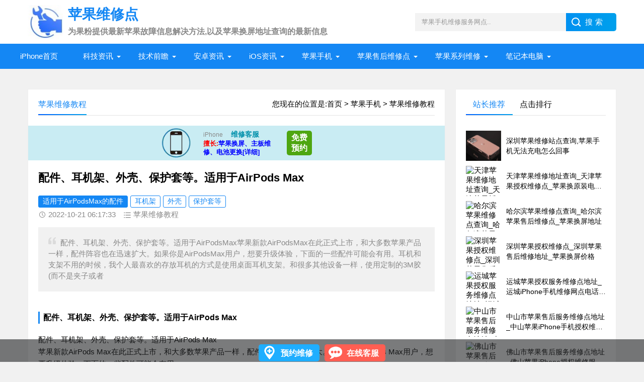

--- FILE ---
content_type: text/html
request_url: https://vip-chn.com/iphone/jiaocheng/15272.html
body_size: 10333
content:
<!DOCTYPE html>
<html>
<head>
<meta charset="utf-8">
<meta http-equiv="Cache-Control" content="no-transform"/>
<meta http-equiv="Cache-Control" content="no-siteapp"/>
<meta name="applicable-device" content="pc"/>
<title>配件、耳机架、外壳、保护套等。适用于AirPods Max_赐研苹果手机维修网</title>
<meta name="keywords" content="适用于AirPods Max的配件,耳机架,外壳,保护套等" />
<meta name="description" content="配件、耳机架、外壳、保护套等。适用于AirPodsMax苹果新款AirPodsMax在此正式上市，和大多数苹果产品一样，配件阵容也在迅速扩大。如果你是AirPodsMax用户，想要升级体验，下面的一些配件可能会有用。耳机和支架不用的时候，我个人最喜欢的存放耳机的方式是使用桌面耳机支架。和很多其他设备一样，使用定制的3M胶(而不是夹子或者" />
<meta property="og:description" content="配件、耳机架、外壳、保护套等。适用于AirPodsMax苹果新款AirPodsMax在此正式上市，和大多数苹果产品一样，配件阵容也在迅速扩大。如果你是AirPodsMax用户，想要升级体验，下面的一些配件可能会有用。耳机和支架不用的时候，我个人最喜欢的存放耳机的方式是使用桌面耳机支架。和很多其他设备一样，使用定制的3M胶(而不是夹子或者" />
<meta property="og:url" content="https://vip-chn.com/iphone/jiaocheng/15272.html" />
<link rel="canonical" href="https://vip-chn.com/iphone/jiaocheng/15272.html" />
<meta name="viewport" content="width=device-width, initial-scale=1">
<link href="/css/base.css" rel="stylesheet">
<link href="/css/m.css" rel="stylesheet">
<script src="/js/jquery-1.8.3.min.js" ></script>
<script src="/js/main.js"></script>
<script src="/js/hc-sticky.js"></script>
<script src="/js/aside-sticky.js"></script>
<script src="/js/side-tab.js"></script>
<!--[if lt IE 9]>
<script src="/js/modernizr.js"></script>
<![endif]-->
<script type="text/javascript" src="/e/data/js/ajax.js"></script>
<meta name="mobile-agent" content="format=html5;url=https://m.vip-chn.com/iphone/jiaocheng/15272.html">
<meta name="mobile-agent" content="format=xhtml;url=https://m.vip-chn.com/iphone/jiaocheng/15272.html">
<meta name="mobile-agent" content="format=xml;url=https://m.vip-chn.com/iphone/jiaocheng/15272.html">
<script type="text/javascript" src="/js/uaredirect.js"></script>
<script type="text/javascript">uaredirect("https://m.vip-chn.com/iphone/jiaocheng/15272.html");</script>
</head>
<body>
<script>
var _hmt = _hmt || [];
(function() {
  var hm = document.createElement("script");
  hm.src = "https://hm.baidu.com/hm.js?3fdf969f8c15d90b8d38ecb21b2e525f";
  var s = document.getElementsByTagName("script")[0]; 
  s.parentNode.insertBefore(hm, s);
})();
</script>
<header>
  <div class="logo-section box">
    <div class="search">
      <form action="/e/search/index.php" method="post" name="searchform">
        <input name="keyboard" class="input_text" value="苹果手机维修服务网点.." style="color: rgb(153, 153, 153);" onfocus="if(value=='请输入关键字词'){this.style.color='#000';value=''}" onblur="if(value==''){this.style.color='#999';value='请输入关键字词'}" type="text">
        <input name="show" value="title" type="hidden">
        <input name="tempid" value="1" type="hidden">
        <input name="tbname" value="news" type="hidden">
        <input name="Submit" class="input_submit" value="搜索" type="submit">
      </form>
    </div>
    <div class="logo">
	<a href="/"><img src="/picture/logo.png" alt="苹果维修点查询_赐研维修点">
      <h1 class="logo-title">苹果维修点</h1>
      <h3 class="logo-text">为果粉提供最新苹果故障信息解决方法,以及苹果换屏地址查询的最新信息</h3>
      </a> </div>
  </div>
  <div class="clear"></div>
  <div class="topnav">
    <h2><a href="/">苹果维修点</a></h2>
    <nav>
      <ul id="starlist">
      <li  class="active"><a href="/">iPhone首页</a></li>
	   
	   <li class="menu">
		  <a href="/keji/">科技资讯</a>
		  
		  <ul class="sub">
		   
			<li><a href="/keji/hot/">苹果热点</a></li>
			 
			<li><a href="/keji/apple/">苹果资讯</a></li>
			 
			<li><a href="/keji/game/">游戏热点</a></li>
					 </ul>
		 <span></span>
		</li>
	   
	   <li class="menu">
		  <a href="/jishu/">技术前瞻</a>
		  
		  <ul class="sub">
		   
			<li><a href="/jishu/flexible/">柔性屏</a></li>
			 
			<li><a href="/jishu/5g/">5G技术</a></li>
			 
			<li><a href="/jishu/ai/">人工智能</a></li>
					 </ul>
		 <span></span>
		</li>
	   
	   <li class="menu">
		  <a href="/android/">安卓资讯</a>
		  
		  <ul class="sub">
		   
			<li><a href="/android/zixun/">安卓版本资讯</a></li>
			 
			<li><a href="/android/update/">安卓版本更新</a></li>
					 </ul>
		 <span></span>
		</li>
	   
	   <li class="menu">
		  <a href="/ios/">iOS资讯</a>
		  
		  <ul class="sub">
		   
			<li><a href="/ios/version/">iOS版本资讯</a></li>
			 
			<li><a href="/ios/infor/">iOS版本更新</a></li>
					 </ul>
		 <span></span>
		</li>
	   
	   <li class="menu">
		  <a href="/iphone/">苹果手机</a>
		  
		  <ul class="sub">
		   
			<li><a href="/iphone/mobile/">苹果手机资讯</a></li>
			 
			<li><a href="/iphone/fault/">苹果手机故障</a></li>
			 
			<li><a href="/iphone/kaiji/">苹果无法开机</a></li>
			 
			<li><a href="/iphone/dianchi/">苹果更换电池</a></li>
			 
			<li><a href="/iphone/jinshui/">苹果进水维修</a></li>
			 
			<li><a href="/iphone/zhuban/">苹果主板维修</a></li>
			 
			<li><a href="/iphone/pingmu/">苹果更换屏幕</a></li>
			 
			<li><a href="/iphone/jiaocheng/">苹果维修教程</a></li>
			 
			<li><a href="/iphone/jiqiao/">苹果使用技巧</a></li>
					 </ul>
		 <span></span>
		</li>
	   
	   <li class="menu">
		  <a href="/shouhou/">苹果售后维修点</a>
		  
		  <ul class="sub">
		   
			<li><a href="/shouhou/beijing/">北京</a></li>
			 
			<li><a href="/shouhou/shanghai/">上海</a></li>
			 
			<li><a href="/shouhou/shenzhen/">深圳</a></li>
			 
			<li><a href="/shouhou/tianjin/">天津</a></li>
			 
			<li><a href="/shouhou/hebei/">河北</a></li>
			 
			<li><a href="/shouhou/zhejiang/">浙江</a></li>
			 
			<li><a href="/shouhou/anhui/">安徽</a></li>
			 
			<li><a href="/shouhou/jiangsu/">江苏</a></li>
			 
			<li><a href="/shouhou/jiangxi/">江西</a></li>
			 
			<li><a href="/shouhou/shandong/">山东</a></li>
			 
			<li><a href="/shouhou/henan/">河南</a></li>
			 
			<li><a href="/shouhou/fujian/">福建</a></li>
			 
			<li><a href="/shouhou/hunan/">湖南</a></li>
			 
			<li><a href="/shouhou/guangdong/">广东</a></li>
			 
			<li><a href="/shouhou/guangxi/">广西</a></li>
			 
			<li><a href="/shouhou/hubei/">湖北</a></li>
			 
			<li><a href="/shouhou/chongqing/">重庆</a></li>
			 
			<li><a href="/shouhou/sichuan/">四川</a></li>
			 
			<li><a href="/shouhou/guizhou/">贵州</a></li>
			 
			<li><a href="/shouhou/yunnan/">云南</a></li>
			 
			<li><a href="/shouhou/xizang/">西藏</a></li>
			 
			<li><a href="/shouhou/shanx/">陕西</a></li>
			 
			<li><a href="/shouhou/gansu/">甘肃</a></li>
			 
			<li><a href="/shouhou/qinghai/">青海</a></li>
			 
			<li><a href="/shouhou/ningxia/">宁夏</a></li>
			 
			<li><a href="/shouhou/xinjiang/">新疆</a></li>
			 
			<li><a href="/shouhou/hainan/">海南</a></li>
			 
			<li><a href="/shouhou/xianggang/">香港</a></li>
			 
			<li><a href="/shouhou/aomen/">澳门</a></li>
			 
			<li><a href="/shouhou/taiwan/">台湾</a></li>
			 
			<li><a href="/shouhou/shanxi/">山西</a></li>
			 
			<li><a href="/shouhou/neimenggu/">内蒙古</a></li>
			 
			<li><a href="/shouhou/liaoning/">辽宁</a></li>
			 
			<li><a href="/shouhou/jilin/">吉林</a></li>
			 
			<li><a href="/shouhou/heilongjiang/">黑龙江</a></li>
					 </ul>
		 <span></span>
		</li>
	   
	   <li class="menu">
		  <a href="/weixiu/">苹果系列维修</a>
		  
		  <ul class="sub">
		   
			<li><a href="/weixiu/ipad/">ipad维修</a></li>
			 
			<li><a href="/weixiu/mac/">mac维修</a></li>
					 </ul>
		 <span></span>
		</li>
	  		<li class="menu"><a href="https://vip-chn.com/book/" target="_blank" title="笔记本电脑">笔记本电脑</a>
			<ul class="sub">
				<li><a href="https://vip-chn.com/book/dell/" target="_blank" title="戴尔服务点">戴尔服务点</a></li>
				<li><a href="https://vip-chn.com/book/asus/" target="_blank" title="华硕维修点">华硕维修点</a></li>
				<li><a href="https://vip-chn.com/book/lenovo/" target="_blank" title="联想维修点查询">联想维修点查询</a></li>
				<li><a href="https://vip-chn.com/book/hp/" target="_blank" title="惠普服务网点">惠普服务网点</a></li>
				<li><a href="https://vip-chn.com/book/acer/" target="_blank" title="宏碁维修地址">宏碁维修地址</a></li>
				<li><a href="https://vip-chn.com/book/computer/" target="_blank" title="电脑故障资讯">电脑故障资讯</a></li>
				
			</ul>
		</li>
	</ul>
    </nav>
    <h2 id="mnavh"><span class="navicon"></span></h2>
  </div>
  <div class="is-search">
    <section><i></i>更换苹果手机配件价格...</section>
  </div>
  <div class="search-page">
    <div class="go-left"></div>
    <div class="search">
      <form action="/e/search/index.php" method="post" name="searchform">
        <input name="keyboard"  id="keyboard" class="input_text" value="专业iphone维修服务中心..." style="color: rgb(153, 153, 153);" onfocus="if(value=='苹果手机维修服务网点'){this.style.color='#000';value=''}" onblur="if(value==''){this.style.color='#999';value='苹果手机维修服务网点'}" type="text">
        <input name="show" value="title" type="hidden">
        <input name="tempid" value="1" type="hidden">
        <input name="tbname" value="news" type="hidden">
		<input type="hidden" name="ecmsfrom" value="/"> 
        <input name="Submit" class="input_submit" value="搜索" type="submit">
      </form>
    </div>
    <div class="clear"></div>
  </div>
</header>
<div class="clear blank"></div>
<div class="clear blank"></div>
<article>
  <div class="left-box">
    <div class="whitebg">
      <div class="news-title">
	  <span class="weizhi">您现在的位置是:<a href="/">首页</a>&nbsp;>&nbsp;<a href="/iphone/">苹果手机</a>&nbsp;>&nbsp;<a href="/iphone/jiaocheng/">苹果维修教程</a></span>
        <h2>苹果维修教程</h2>
      </div>
	  <div class="clear"></div>
      <script src="/js/two.js"></script>
	  <div class="clear blank"></div>
	  <div class="clear"></div>
      <div class="newstext-box">
        <h1 class="news-title-h1">配件、耳机架、外壳、保护套等。适用于AirPods Max</h1>
        <div class="keywords">
			<a href="/tags/17391/" title="适用于AirPodsMax的配件" class="c1" target="_blank">适用于AirPodsMax的配件</a> <a href="/tags/17392/" title="耳机架" class="c1" target="_blank">耳机架</a> <a href="/tags/17393/" title="外壳" class="c1" target="_blank">外壳</a> <a href="/tags/17394/" title="保护套等" class="c1" target="_blank">保护套等</a> 		</div>
        <div class="picview-other">
		  <span class="po-date">2022-10-21 06:17:33</span>
		  <span class="po-classname"><a href="/iphone/jiaocheng/" title="苹果维修教程">苹果维修教程</a></span>
		  <span class="po-view"><script src="/e/public/ViewClick?classid=70&id=15272&addclick=1">328</script></span> </div>
          <div class="smalltext"><i></i>
			 配件、耳机架、外壳、保护套等。适用于AirPodsMax苹果新款AirPodsMax在此正式上市，和大多数苹果产品一样，配件阵容也在迅速扩大。如果你是AirPodsMax用户，想要升级体验，下面的一些配件可能会有用。耳机和支架不用的时候，我个人最喜欢的存放耳机的方式是使用桌面耳机支架。和很多其他设备一样，使用定制的3M胶(而不是夹子或者<br />
        </div>
        <div class="newstext">
		    <h4>配件、耳机架、外壳、保护套等。适用于AirPods Max</h4>
			配件、耳机架、外壳、保护套等。适用于AirPods Max
<p>苹果新款AirPods Max在此正式上市，和大多数苹果产品一样，配件阵容也在迅速扩大。如果你是AirPods Max用户，想要升级体验，下面的一些配件可能会有用。</p>耳机和支架<p>不用的时候，我个人最喜欢的存放耳机的方式是使用桌面耳机支架。和很多其他设备一样，使用定制的3M胶(而不是夹子或者钻孔)，价格合理，安装极其简单。</p><p>另一个选择是Anchor Pro，它增加了更工业化的设计和内置的线缆管理功能。对于长期使用来说，由于AirPods Max属于耳机品类中较重的一方，所以可能是更好的选择。</p><p>找到一个坚固的、不被RGB光线覆盖的、为游戏玩家设计的耳机是非常棘手的。这款耳机支架的铝制表面顶部有一个胡桃木头枕，可以在不使用时存放您的耳机。</p><p>由于Smart Case暴露网状头带的方式，实际上可以将AirPods Max(在Smart Case中)放置在耳机支架上或桌子下的支架上。另一方面，既然我们知道AirPods Max Smart Case其实对电池续航的影响并没有原来想象的那么大，那么你也可以完全抛弃它。</p><p>新的AirPods Max提供了“最大支架”，包括无线充电的能力。我们总是对Kickstarters保持警惕，但这是一个值得关注的问题。</p>AirFly和AirFly Pro<p>AirFly是十二南方人的独特配件，他们以独特的iPhone、iPad和Mac配件阵容而闻名。AirFly的目标是使您能够将蓝牙耳机(如AirPods Max)与飞机连接，将其与汽车运动设备中的耳机插孔配合使用。</p><p>如果你打算在上述环境下使用AirPods Max，AirFly是必备配件。如果你希望能够同时配对两对耳机，那么一定要同时检查AirFly Pro的配件。AirFly Pro还支持将任何辅助输入端口转换为无线音频接收器。</p>WaterField ai rpods Max lightning转3.5mm适配器的屏蔽壳<p>由于其备受争议的设计，可以说AirPods Max Smart Case比耳机本身受到了更多的关注。所以我们希望保护壳能成为AirPods Max配件最受欢迎的品类之一。</p><p>WaterField Designs旨在通过其全新的Shield Case解决Smart Case的问题，该产品采用皮革设计，并提供四种不同的<p style="text-align:center;"><img src="/img/8.jpg" alt="苹果维修点南宁" title="苹果维修点南宁"/></p>颜色：巧克力色皮革打蜡帆布、黑色皮革黑色防弹、蓝色皮革黑色防弹、深红色皮革黑色弹道</p><br><p><a href="https://vip-chn.com/shouhou/guangdong/7610.html" target="_blank" title="中山苹果维修点">中山苹果维修点</a></p> <p><a href="https://vip-chn.com/shouhou/heilongjiang/189.html" target="_blank" title="哈尔滨苹果维修点">哈尔滨苹果维修点</a></p> 			<p>以上就是关于"配件、耳机架、外壳、保护套等。适用于AirPods Max"相关内容,希望对你有所帮助,更多关于<a href="https://vip-chn.com/iphone/jiaocheng/" title="苹果维修教程">苹果维修教程</a>,敬请关注<a href="https://vip-chn.com/" title="赐研手机网">赐研手机网</a>.</p>
【<strong>赐研手机维修网</strong>】文章内容来源:https://vip-chn.com/iphone/jiaocheng/15272.html        </div>
        <div class="pagelist"></div>

        <div class="diggit">
			<a href="JavaScript:makeRequest('/e/public/digg/?classid=70&id=15272&dotop=1&doajax=1&ajaxarea=diggnum','EchoReturnedText','GET','');"> 很赞哦！</a>
			(<b id="diggnum"><script src="/e/public/ViewClick?classid=70&id=15272&down=5"></script></b>)
		</div>
		<div class="clear"></div>
        <div class="info-pre-next">
          <ul>
			   
			  
              <li>
			<a href="/iphone/jiaocheng/15271.html"><i><em>上一篇</em>
			  <img src="/img/31.jpg" alt="iPhone 3有着和iPhone 8一样的风格设计，但是配备了5G；重新设计推迟到2024年"></i>
              <h2>iPhone 3有着和iPhone 8一样的风格设计，但是配备了5G；重新设计推迟到2024年 </h2>
              <p> iPhone3有着和iPhone8一样的风格设计，但是配备了5G；重新设计推迟到2024年iPhone14的屏下faceID设计和苹果仍在...</p>
              </a></li>
			   
			  			  
               <li>
				<a href="/iphone/jiaocheng/15273.html"><i><em>下一篇</em>
				<img src="/img/97.jpg" alt="IPadOS 14，如何在iPad上使用新的widget"></i>
              <h2>IPadOS 14，如何在iPad上使用新的widget </h2>
              <p> IPadOS14，如何在iPad上使用新的widgetiOS14中新的iPadwidget怎么用？如果不是永久打开，请在iPad主屏幕上从左向...</p>
              </a></li>
			   
			             </ul>
        </div>
      </div>
    </div>
   <div class="clear blank"></div>
    <div class="otherlink whitebg">
      <div class="news-title">
        <h2>相关文章</h2>
      </div>
      <ul>
						<li><a href="/iphone/jiaocheng/15272.html" title="配件、耳机架、外壳、保护套等。适用于AirPods Max">配件、耳机架、外壳、保护套等。适用于AirPods Max</a></li>
				 </ul>
    </div>
	<div class="clear blank"></div>
  <div class="clear"></div>
    <script src="/js/two.js"></script>
	<div class="clear blank"></div>
  <div class="clear"></div>
  </div>
	  <aside class="side-section right-box">
    <div class="side-tab">
      <ul id="sidetab">
        <li class="sidetab-current">站长推荐</li>
        <li>点击排行</li>
      </ul>
      <div id="sidetab-content">
        <section>
          <div class="tuijian">
            <ul>
			                <li><a href="/iphone/jiaocheng/8049.html" title="深圳苹果维修站点查询,苹果手机无法充电怎么回事" target="_blank"><i>
			  <img src="/img/48.jpg" alt="深圳苹果维修站点查询,苹果手机无法充电怎么回事"></i>
				<p>深圳苹果维修站点查询,苹果手机无法充电怎么回事</p>
				</a>
			  </li>
                            <li><a href="/shouhou/tianjin/186.html" title="天津苹果维修地址查询_天津苹果授权维修点_苹果换原装电池多少钱" target="_blank"><i>
			  <img src="/d/file/p/2020/07-17/cb5c03e07a90c8fd455ee4960d290213.png" alt="天津苹果维修地址查询_天津苹果授权维修点_苹果换原装电池多少钱"></i>
				<p>天津苹果维修地址查询_天津苹果授权维修点_苹果换原装电池多少钱</p>
				</a>
			  </li>
                            <li><a href="/shouhou/heilongjiang/189.html" title="哈尔滨苹果维修点查询_哈尔滨苹果售后维修点_苹果换屏地址" target="_blank"><i>
			  <img src="/d/file/p/2020/07-18/dc8fba70f074a5802a3824efaf9533f3.png" alt="哈尔滨苹果维修点查询_哈尔滨苹果售后维修点_苹果换屏地址"></i>
				<p>哈尔滨苹果维修点查询_哈尔滨苹果售后维修点_苹果换屏地址</p>
				</a>
			  </li>
                            <li><a href="/shouhou/shenzhen/177.html" title="深圳苹果授权维修点_深圳苹果售后维修地址_苹果换屏价格" target="_blank"><i>
			  <img src="/d/file/p/2020/07-17/8bc2b2932c35e0ab840724e20e1d53a5.png" alt="深圳苹果授权维修点_深圳苹果售后维修地址_苹果换屏价格"></i>
				<p>深圳苹果授权维修点_深圳苹果售后维修地址_苹果换屏价格</p>
				</a>
			  </li>
                            <li><a href="/shouhou/shanxi/7611.html" title="运城苹果授权服务维修点地址_运城iPhone手机维修网点电话查询" target="_blank"><i>
			  <img src="/d/file/p/2020/11-07/71e91af612e07fb5f88eee4067d50a07.jpg" alt="运城苹果授权服务维修点地址_运城iPhone手机维修网点电话查询"></i>
				<p>运城苹果授权服务维修点地址_运城iPhone手机维修网点电话查询</p>
				</a>
			  </li>
                            <li><a href="/shouhou/guangdong/7610.html" title="中山市苹果售后服务维修点地址_中山苹果iPhone手机授权维修服务中心电话查询" target="_blank"><i>
			  <img src="/d/file/p/2020/11-07/2955daabdfbd60227935146030386ab5.jpg" alt="中山市苹果售后服务维修点地址_中山苹果iPhone手机授权维修服务中心电话查询"></i>
				<p>中山市苹果售后服务维修点地址_中山苹果iPhone手机授权维修服务中心电话查询</p>
				</a>
			  </li>
                            <li><a href="/shouhou/guangdong/7957.html" title="佛山市苹果售后服务维修点地址_佛山苹果iPhone授权维修服务中心电话查询" target="_blank"><i>
			  <img src="/d/file/p/2020/11-07/2955daabdfbd60227935146030386ab5.jpg" alt="佛山市苹果售后服务维修点地址_佛山苹果iPhone授权维修服务中心电话查询"></i>
				<p>佛山市苹果售后服务维修点地址_佛山苹果iPhone授权维修服务中心电话查询</p>
				</a>
			  </li>
                            <li><a href="/shouhou/zhejiang/7609.html" title="嘉兴苹果授权服务维修点地址_嘉兴iPhone售后维修服务网点电话查询" target="_blank"><i>
			  <img src="/d/file/p/2020/11-07/6726deaa0adbd271b55baf62102984aa.jpg" alt="嘉兴苹果授权服务维修点地址_嘉兴iPhone售后维修服务网点电话查询"></i>
				<p>嘉兴苹果授权服务维修点地址_嘉兴iPhone售后维修服务网点电话查询</p>
				</a>
			  </li>
               
             </ul>
          </div>
        </section>
        <section>
          <div class="paihang">
            <ul>
			               <li><i></i>
				<a href="/store/6777.html" title="深圳苹果官方专卖店地址名单" target="_blank">深圳苹果官方专卖店地址名单</a>
				</li>
                            <li><i></i>
				<a href="/store/6743.html" title="2020合肥苹果专卖店一览表_合肥苹果授权经销商" target="_blank">2020合肥苹果专卖店一览表_合肥苹果授权经销商</a>
				</li>
                            <li><i></i>
				<a href="/iphone/jiaocheng/10568.html" title="苹果手机怎么用两个微信同时登陆,苹果手机怎样用两个微信同时登陆" target="_blank">苹果手机怎么用两个微信同时登陆,苹果手机怎样用两个微信同时登陆</a>
				</li>
                            <li><i></i>
				<a href="/iphone/dianchi/408.html" title="苹果更换电池后发热最新解决方案" target="_blank">苹果更换电池后发热最新解决方案</a>
				</li>
                            <li><i></i>
				<a href="/store/6811.html" title="太原苹果官方专卖店详细地址名单" target="_blank">太原苹果官方专卖店详细地址名单</a>
				</li>
                            <li><i></i>
				<a href="/iphone/dianchi/1512.html" title="苹果iPhone X手机换电池大概需要多少钱？" target="_blank">苹果iPhone X手机换电池大概需要多少钱？</a>
				</li>
                            <li><i></i>
				<a href="/iphone/jiaocheng/9986.html" title="三全音iPhone铃声免费下载,iphone三全音铃声下载" target="_blank">三全音iPhone铃声免费下载,iphone三全音铃声下载</a>
				</li>
                            <li><i></i>
				<a href="/iphone/jiaocheng/14034.html" title="如何远程监控你老婆或老公手机的所有信息，" target="_blank">如何远程监控你老婆或老公手机的所有信息，</a>
				</li>
                            <li><i></i>
				<a href="/store/6747.html" title="广东东莞苹果官方授权专卖店最新地址介绍" target="_blank">广东东莞苹果官方授权专卖店最新地址介绍</a>
				</li>
                            <li><i></i>
				<a href="/weixiu/ipad/ipadfix/288.html" title="ipad屏幕失灵的解决方法大全" target="_blank">ipad屏幕失灵的解决方法大全</a>
				</li>
             			 </ul>
          </div>
        </section>
      </div>
    </div>
    <div class="whitebg cloud">
      <h2 class="side-title">标签云</h2>
      <ul>
		
					<a href="/tags/262/">苹果手机(672)</a>
					<a href="/tags/132/">苹果(599)</a>
					<a href="/tags/112/">iPhone(586)</a>
					<a href="/tags/50/">iPhone11(305)</a>
					<a href="/tags/455/">华为(278)</a>
					<a href="/tags/167/">5G(225)</a>
					<a href="/tags/87/">人工智能(152)</a>
					<a href="/tags/127/">柔性屏(133)</a>
					<a href="/tags/759/">iOS(104)</a>
					<a href="/tags/456/">华为手机(90)</a>
					<a href="/tags/827/">苹果平板电脑(89)</a>
					<a href="/tags/831/">苹果迷你主机(80)</a>
					<a href="/tags/244/">iPhoneXR(76)</a>
					<a href="/tags/830/">苹果一体机(72)</a>
					<a href="/tags/249/">iPhoneXS(57)</a>
					<a href="/tags/243/">iPhoneXSMax(56)</a>
					<a href="/tags/147/">iPad(53)</a>
					<a href="/tags/134/">iphoneX(50)</a>
					<a href="/tags/650/">小米(47)</a>
					<a href="/tags/257/">iphone手机(46)</a>
					<a href="/tags/186/">苹果维修点(46)</a>
					<a href="/tags/829/">苹果笔记本(44)</a>
					<a href="/tags/245/">iphone8(39)</a>
					<a href="/tags/270/">iphone7(37)</a>
					<a href="/tags/102/">iOS13(35)</a>
					<a href="/tags/2950/">iphone13(31)</a>
					<a href="/tags/396/">iphone6S(31)</a>
					<a href="/tags/2075/">苹果授权维修(30)</a>
					<a href="/tags/1011/">苹果授权售后维修点(27)</a>
					<a href="/tags/444/">i(26)</a>
		 
	  
	  </ul>
    </div>
    <div class="whitebg suiji">
      <h2 class="side-title">随机推荐</h2>
      <ul>
			 			   <li><a target="_blank"  href="/iphone/jiaocheng/10562.html" title="苹果13pro开箱评测，pro开箱评测">苹果13pro开箱评测，pro开箱评测</a></li>
              			   <li><a target="_blank"  href="/jishu/ai/1265.html" title="AI发展三境：神，神经，神经病">AI发展三境：神，神经，神经病</a></li>
              			   <li><a target="_blank"  href="/keji/apple/7489.html" title="衡阳苹果换屏地址_微软新的Xbox应用程序以将游戏流式传输到iPhone">衡阳苹果换屏地址_微软新的Xbox应用程序以将游戏流式传输到iPhone</a></li>
              			   <li><a target="_blank"  href="/shouhou/zhejiang/5525.html" title="嘉兴南湖区苹果维修点_百邦嘉兴戴梦得店">嘉兴南湖区苹果维修点_百邦嘉兴戴梦得店</a></li>
              			   <li><a target="_blank"  href="/iphone/jiaocheng/17965.html" title="如何取消手机闹钟，如何取消苹果手机闹钟设置iphone">如何取消手机闹钟，如何取消苹果手机闹钟设置iphone</a></li>
              			   <li><a target="_blank"  href="/iphone/jiaocheng/17785.html" title="iphone4s和iphone4的外观区别，iphone4s的处理器升级了吗？">iphone4s和iphone4的外观区别，iphone4s的处理器升级了吗？</a></li>
              			   <li><a target="_blank"  href="/weixiu/mac/macfix/3124.html" title="苹果平板电脑air启动几秒就自动关机咋回事">苹果平板电脑air启动几秒就自动关机咋回事</a></li>
              			   <li><a target="_blank"  href="/shouhou/guangdong/6131.html" title="广东苹果授权维修_佛山苹果手机进水了去哪里维修？">广东苹果授权维修_佛山苹果手机进水了去哪里维修？</a></li>
                     </ul>
    </div>
  </aside>
</article>
  <div class="blank clear"></div>
  <div class="links whitebg box ">
    <div class="news-title">
      <h2>全国苹果维修点热门城市</h2>
	</div>
    <ul>
			<li><a href="https://vip-chn.com/shouhou/shanghai/175.html" target="_blank" title="黄浦区苹果售后维修网点">黄浦区苹果维修点</a></li>
			<li><a href="https://vip-chn.com/shouhou/beijing/172.html" target="_blank" title="北京苹果维修点">北京苹果维修点</a></li>
       	    <li><a href="https://vip-chn.com/shouhou/shanghai/174.html" target="_blank" title="上海苹果维修点查询">上海苹果维修点</a></li>
       	    <li><a href="https://vip-chn.com/shouhou/guangdong/176.html" target="_blank" title="广州苹果授权维修点">广州苹果维修点</a></li>
       	    <li><a href="https://vip-chn.com/shouhou/shenzhen/177.html" target="_blank" title="深圳苹果售后维修地址">深圳苹果维修点</a></li>
			<li><a href="https://vip-chn.com/shouhou/jiangsu/180.html" target="_blank" title="南京苹果换屏幕维修点">南京苹果维修点</a></li>
			<li><a href="https://vip-chn.com/shouhou/zhejiang/178.html" target="_blank" title="杭州苹果售后维修点地址">杭州苹果维修点</a></li>
			<li><a href="https://vip-chn.com/shouhou/henan/185.html" target="_blank" title="郑州iPhone换电池维修点">郑州苹果维修点</a></li>
			<li><a href="https://vip-chn.com/shouhou/hebei/179.html" target="_blank" title="石家庄苹果维修点">石家庄苹果维修点</a></li>
			<li><a href="https://vip-chn.com/shouhou/jiangsu/181.html" target="_blank" title="苏州苹果维修点">苏州苹果维修点</a></li>
			<li><a href="https://vip-chn.com/shouhou/tianjin/186.html" target="_blank" title="天津苹果授权维修点">天津苹果维修点</a></li>
			<li><a href="https://vip-chn.com/shouhou/shandong/188.html" target="_blank" title="青岛苹果换电池多少钱">青岛苹果维修点</a></li>
			<li><a href="https://vip-chn.com/shouhou/anhui/184.html" target="_blank" title="合肥苹果换屏幕多少钱">合肥苹果维修点</a></li>
			<li><a href="https://vip-chn.com/shouhou/shanx/219.html" target="_blank" title="西安iPhone售后维修点">西安苹果维修点</a></li>
			<li><a href="https://vip-chn.com/shouhou/liaoning/187.html" target="_blank" title="沈阳苹果维修点查询">沈阳苹果维修点</a></li>
			<li><a href="https://vip-chn.com/shouhou/hubei/182.html" target="_blank" title="武汉苹果售后维修地址">武汉苹果维修点</a></li>
			<li><a href="https://vip-chn.com/shouhou/heilongjiang/189.html" target="_blank" title="哈尔滨苹果售后维修点">哈尔滨苹果维修点</a></li>
			<li><a href="https://vip-chn.com/shouhou/guizhou/191.html" target="_blank" title="贵阳iPhone维修网点">贵阳苹果维修点</a></li>
			<li><a href="https://vip-chn.com/shouhou/fujian/192.html" target="_blank" title="福州苹果维修点">福州苹果维修点</a></li>
			<li><a href="https://vip-chn.com/shouhou/fujian/231.html" target="_blank" title="泉州苹果维修网点地址">泉州苹果维修点</a></li>
			<li><a href="https://vip-chn.com/shouhou/hebei/223.html" target="_blank" title="保定苹果售后维修点">保定苹果维修点</a></li>
			<li><a href="https://vip-chn.com/shouhou/zhejiang/225.html" target="_blank" title="温州苹果售后维修点">温州苹果维修点</a></li>
			<li><a href="https://vip-chn.com/shouhou/guangxi/226.html" target="_blank" title="柳州苹果售后维修点">柳州苹果维修点</a></li>
			<li><a href="https://vip-chn.com/shouhou/yunnan/228.html" target="_blank" title="昆明苹果售后维修点">昆明苹果维修点</a></li>
			<li><a href="https://vip-chn.com/shouhou/beijing/173.html" target="_blank" title="海淀区ipad售后维修点">海淀区苹果维修点</a></li>
			<li><a href="https://vip-chn.com/shouhou/jiangsu/4015.html" target="_blank" title="常州苹果售后维修点">常州苹果维修点</a></li>
			<li><a href="https://vip-chn.com/shouhou/hunan/3833.html" target="_blank" title="衡阳iPhone维修点电话">衡阳苹果维修点</a></li>
			<li><a href="https://vip-chn.com/shouhou/hunan/183.html" target="_blank" title="长沙苹果维修点">长沙苹果维修点</a></li>
			<li><a href="https://vip-chn.com/shouhou/guangxi/190.html" target="_blank" title="南宁苹果换电池维修点">南宁苹果维修点</a></li>
			<li><a href="https://vip-chn.com/shouhou/henan/5698.html" target="_blank" title="洛阳苹果售后维修地址">洛阳苹果维修点</a></li>
			<li><a href="http://vip-chn.com/shouhou/shandong/7131.html" target="_blank" title="济南苹果售后维修地址">济南苹果维修点</a></li>
			<li><a href="http://vip-chn.com/shouhou/zhejiang/7132.html" target="_blank" title="宁波苹果售后维修地址">宁波苹果维修点</a></li>
			<li><a href="http://vip-chn.com/shouhou/hainan/7607.html" target="_blank" title="海口苹果售后维修地址">海口市苹果维修点</a></li>
			<li><a href="http://vip-chn.com/shouhou/hunan/7608.html" target="_blank" title="株洲苹果售后维修地址">株洲苹果服务点</a></li>
			<li><a href="http://vip-chn.com/shouhou/zhejiang/7609.html" target="_blank" title="嘉兴苹果售后维修地址">嘉兴苹果维修点</a></li>
			<li><a href="http://vip-chn.com/shouhou/guangdong/7610.html" target="_blank" title="中山苹果售后维修地址">中山苹果维修点</a></li>
			<li><a href="http://vip-chn.com/shouhou/shanxi/7611.html" target="_blank" title="运城运城苹果售后维修地址">运城苹果维修点</a></li>
			<li><a href="http://vip-chn.com/shouhou/guangdong/7957.html" target="_blank" title="佛山运城苹果售后维修地址">佛山苹果维修点</a></li>
	</ul>
  </div>
<div class="clear blank"></div>
<footer>
  <div class="footer box">
    <div class="endnav">
      <p><h3>网站分类目录:</h3></p>
      <h4>
	  	  <a href="/keji/" title="科技资讯">科技资讯</a>
	  	  <a href="/jishu/" title="技术前瞻">技术前瞻</a>
	  	  <a href="/android/" title="安卓资讯">安卓资讯</a>
	  	  <a href="/ios/" title="iOS资讯">iOS资讯</a>
	  	  <a href="/iphone/" title="苹果手机">苹果手机</a>
	  	  <a href="/shouhou/" title="苹果售后维修点">苹果售后维修点</a>
	  	  <a href="/about/" title="关于我们">关于我们</a>
	  	  <a href="/weixiu/" title="苹果系列维修">苹果系列维修</a>
	  	  <a href="/store/" title="苹果专卖店">苹果专卖店</a>
	  	  <a href="/dingwei/" title="苹果防盗与定位">苹果防盗与定位</a>
	  	  <a href="/iccid/" title="ICCID查询">ICCID查询</a>
	  	  <a href="https://vip-chn.com/pingguo/" title="iPhone维修配件类型" target="_blank">iPhone维修配件类型</a>
	  <a href="https://vip-chn.com/book/" title="笔记本电脑维修点查询" target="_blank">笔记本电脑维修点</a>
	 <a href="/sitemap.xml" title="网站地图" target="_blank">网站地图</a>
	  <a href="/site.html" title="内容导航" target="_blank">内容导航</a>
	  <a href="/tags.html" title="内容导航" target="_blank">网站标签云</a>
	  </h4>
      <h4>Copyright © <a href="https://vip-chn.com/" target="_blank">2015-2025 苹果维修点查询(https://vip-chn.com/)</a> All Rights Reserved. 备案号:<a href="https://beian.miit.gov.cn/" target="_blank" rel="nofollow">沪ICP备2022001800号-5</a><a target="_blank" rel="nofollow"><img src="/images/flo.jpg" alt="赐研维修点公安备案" style="display:inline-block;"/>沪公安备案31010102006221号</a></h4>
      <script src="/js/mianze.js"></script>
	</div>
  </div>
</footer>

<div class="endmenu">
  <ul>
    <li><a href="/"><i class="iconfont icon-shouye"></i>首页</a></li>
    <li><a href="tel:400-119-8500"><i class="iconfont icon-fenlei"></i>电话咨询</a></li>
    <li><a href="https://nbw.zoosnet.net/LR/Chatpre.aspx?id=NBW59292755&lng=cn&e=zy-youhua&r=zy-youhua&p=zy-youhua" rel="nofollow"><i class="iconfont icon-navicon-wzgl"></i>苹果维修</a></li>

  </ul>
</div>
<a href="#" title="返回顶部" class="icon-top"></a>
<script>
(function(){
    var bp = document.createElement('script');
    var curProtocol = window.location.protocol.split(':')[0];
    if (curProtocol === 'https') {
        bp.src = 'https://zz.bdstatic.com/linksubmit/push.js';
    }
    else {
        bp.src = 'http://push.zhanzhang.baidu.com/push.js';
    }
    var s = document.getElementsByTagName("script")[0];
    s.parentNode.insertBefore(bp, s);
})();
</script>
<div class="d" style="width: 100%;  height: 45px;  bottom: 0;  position: fixed; overflow: hidden;  text-align: center; background-color: rgba(34, 35, 38, 0.6); z-index:1000;" bdsfid="481">
	<div class="j" style="width: 252px;  height: 62px;  margin-top: -4px;  margin: 0 auto;" bdsfid="482">
		<div class="dhzx" style="float: left;  height: 34px;  background: #1FAEFF;  border-radius: 5px;  margin-top: 10px;" bdsfid="483">
			<div class="tp" style="width: 35px; height: 29px;  margin-left: 8px;  margin-top: 3px;" bdsfid="484">
				<a rel="nofollow" href="/zixun.htm" target="_blank" style="color: #1FAEFF;  text-decoration: none;" bdsfid="485">
				<img src="/images/z.png" alt="预约维修" bdsfid="486"></a>
			</div>
			<div class="wz" style="width: 71px; height: 38px; color: #FFF; font-weight: bold;  margin-left: 40px;margin-right: 10px;  margin-top: -24px; display: block; font-size:16px;" bdsfid="487">
			<a rel="nofollow" href="/zixun.htm" target="_blank" style="text-decoration:none;color: #FFF;" bdsfid="488">预约维修</a></div>
		</div>
		<div class="zxzx" style="  float: left;  height: 34px;  background: #FF5E52;  margin-left: 10px;  border-radius: 5px;  margin-top: 10px;" bdsfid="489">
			<div class="tp1" style="  width: 35px;  height: 29px;  margin-left: 8px;  margin-top: 3px;" bdsfid="490">
				<a rel="nofollow" href="/zixun.htm" linktype="swt_dbxf" target="_blank" style="color: #FF5E52;  text-decoration: none" bdsfid="491">
				<img src="/images/d.png" alt="在线客服" bdsfid="492"></a>
			</div>
			<div class="wz" style="width: 71px;  height: 38px; color: #FFF;  font-weight: bold;  margin-left: 40px;  margin-right: 10px;  margin-top: -24px;  display: block;font-size:16px;" bdsfid="493">
			<a rel="nofollow" href="/zixun.htm" linktype="swt_dbxf" target="_blank" style="text-decoration:none;  color:  #FFF;" bdsfid="494">在线客服</a></div>
		</div>
</div>
</div>

</body>
</html>

--- FILE ---
content_type: application/javascript
request_url: https://vip-chn.com/js/mianze.js
body_size: 488
content:
document.writeln("<p style=\"margin-top:10px;\">");
//document.writeln("免责条款:此页面(本网站)所展示维修服务商信息仅作为资讯供消费者参考用.页面上带有“直营店”或“授权店”的维修商,其认证信息来自品牌商官网,但本站无法保证实时更新,因此认证信息可能与官网存在出入,一切以品牌官网为准；除此外的均为私营维修店铺,对于该信息的合法性真实性本站不做任何保证,请您在选择第三方服务时注意甄别服务商的主体经营资质、报价、服务内容等信息.我们未以任何形式参与第三方服务商的任何服务环节,对于该服务商提供的服务内容及服务结果无法做出任何承诺,消费者依其意志自主选择第三方维修服务商,并自行承担后续风险,我们不承担任何法律责任.</p>");
document.writeln("免责条款:此页面(本网站)所展示维修服务商信息仅作为资讯供消费者参考用.页面上带有“直营店”或“授权店”的维修商,其认证信息来自品牌商官网,但本站无法保证实时更新,因此认证信息可能与官网存在出入,一切以品牌官网为准;</p>");